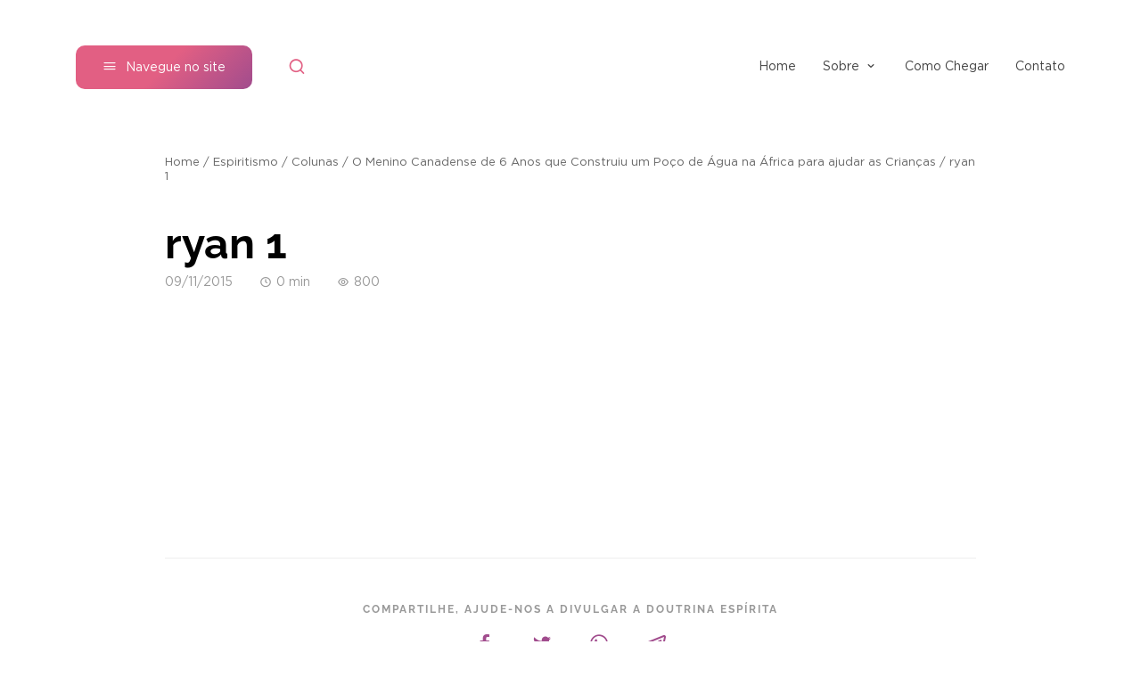

--- FILE ---
content_type: text/html; charset=UTF-8
request_url: https://kardecriopreto.com.br/o-menino-de-6-anos-que-construiu-um-poco-de-agua-na-africa-para-ajudar-as-criancas-africanas/ryan-1/
body_size: 21775
content:
<!DOCTYPE html><html class="no-js" lang="pt-br"><head><script data-no-optimize="1">var litespeed_docref=sessionStorage.getItem("litespeed_docref");litespeed_docref&&(Object.defineProperty(document,"referrer",{get:function(){return litespeed_docref}}),sessionStorage.removeItem("litespeed_docref"));</script> <meta charset="utf-8"><meta name="viewport" content="width=device-width,initial-scale=1,shrink-to-fit=no"><meta name='robots' content='index, follow, max-image-preview:large, max-snippet:-1, max-video-preview:-1' /><title>ryan 1 - Associação Espírita Allan Kardec</title><link rel="canonical" href="https://kardecriopreto.com.br/o-menino-de-6-anos-que-construiu-um-poco-de-agua-na-africa-para-ajudar-as-criancas-africanas/ryan-1/" /><meta property="og:locale" content="pt_BR" /><meta property="og:type" content="article" /><meta property="og:title" content="ryan 1 - Associação Espírita Allan Kardec" /><meta property="og:url" content="https://kardecriopreto.com.br/o-menino-de-6-anos-que-construiu-um-poco-de-agua-na-africa-para-ajudar-as-criancas-africanas/ryan-1/" /><meta property="og:site_name" content="Associação Espírita Allan Kardec" /><meta property="article:publisher" content="https://www.facebook.com/aeaksjrp" /><meta property="og:image" content="https://kardecriopreto.com.br/o-menino-de-6-anos-que-construiu-um-poco-de-agua-na-africa-para-ajudar-as-criancas-africanas/ryan-1" /><meta property="og:image:width" content="240" /><meta property="og:image:height" content="210" /><meta property="og:image:type" content="image/jpeg" /><meta name="twitter:card" content="summary_large_image" /> <script type="application/ld+json" class="yoast-schema-graph">{"@context":"https://schema.org","@graph":[{"@type":"WebPage","@id":"https://kardecriopreto.com.br/o-menino-de-6-anos-que-construiu-um-poco-de-agua-na-africa-para-ajudar-as-criancas-africanas/ryan-1/","url":"https://kardecriopreto.com.br/o-menino-de-6-anos-que-construiu-um-poco-de-agua-na-africa-para-ajudar-as-criancas-africanas/ryan-1/","name":"ryan 1 - Associação Espírita Allan Kardec","isPartOf":{"@id":"https://kardecriopreto.com.br/#website"},"primaryImageOfPage":{"@id":"https://kardecriopreto.com.br/o-menino-de-6-anos-que-construiu-um-poco-de-agua-na-africa-para-ajudar-as-criancas-africanas/ryan-1/#primaryimage"},"image":{"@id":"https://kardecriopreto.com.br/o-menino-de-6-anos-que-construiu-um-poco-de-agua-na-africa-para-ajudar-as-criancas-africanas/ryan-1/#primaryimage"},"thumbnailUrl":"https://kardecriopreto.com.br/wp-content/uploads/2015/11/ryan-1.jpg","datePublished":"2015-11-09T12:58:12+00:00","breadcrumb":{"@id":"https://kardecriopreto.com.br/o-menino-de-6-anos-que-construiu-um-poco-de-agua-na-africa-para-ajudar-as-criancas-africanas/ryan-1/#breadcrumb"},"inLanguage":"pt-BR","potentialAction":[{"@type":"ReadAction","target":["https://kardecriopreto.com.br/o-menino-de-6-anos-que-construiu-um-poco-de-agua-na-africa-para-ajudar-as-criancas-africanas/ryan-1/"]}]},{"@type":"ImageObject","inLanguage":"pt-BR","@id":"https://kardecriopreto.com.br/o-menino-de-6-anos-que-construiu-um-poco-de-agua-na-africa-para-ajudar-as-criancas-africanas/ryan-1/#primaryimage","url":"https://kardecriopreto.com.br/wp-content/uploads/2015/11/ryan-1.jpg","contentUrl":"https://kardecriopreto.com.br/wp-content/uploads/2015/11/ryan-1.jpg","width":240,"height":210},{"@type":"BreadcrumbList","@id":"https://kardecriopreto.com.br/o-menino-de-6-anos-que-construiu-um-poco-de-agua-na-africa-para-ajudar-as-criancas-africanas/ryan-1/#breadcrumb","itemListElement":[{"@type":"ListItem","position":1,"name":"Home","item":"https://kardecriopreto.com.br/"},{"@type":"ListItem","position":2,"name":"Espiritismo","item":"https://kardecriopreto.com.br/category/espiritismo/"},{"@type":"ListItem","position":3,"name":"Colunas","item":"https://kardecriopreto.com.br/category/espiritismo/colunas/"},{"@type":"ListItem","position":4,"name":"O Menino Canadense de 6 Anos que Construiu um Poço de Água na África para ajudar as Crianças","item":"https://kardecriopreto.com.br/o-menino-de-6-anos-que-construiu-um-poco-de-agua-na-africa-para-ajudar-as-criancas-africanas/"},{"@type":"ListItem","position":5,"name":"ryan 1"}]},{"@type":"WebSite","@id":"https://kardecriopreto.com.br/#website","url":"https://kardecriopreto.com.br/","name":"Associação Espírita Allan Kardec","description":"Site com conteúdo espírita, Espiritismo Allan Kardec de São José do Rio Preto - SP","publisher":{"@id":"https://kardecriopreto.com.br/#organization"},"potentialAction":[{"@type":"SearchAction","target":{"@type":"EntryPoint","urlTemplate":"https://kardecriopreto.com.br/?s={search_term_string}"},"query-input":{"@type":"PropertyValueSpecification","valueRequired":true,"valueName":"search_term_string"}}],"inLanguage":"pt-BR"},{"@type":"Organization","@id":"https://kardecriopreto.com.br/#organization","name":"Associação Espírita Allan Kardec","url":"https://kardecriopreto.com.br/","logo":{"@type":"ImageObject","inLanguage":"pt-BR","@id":"https://kardecriopreto.com.br/#/schema/logo/image/","url":"https://kardecriopreto.com.br/wp-content/uploads/2022/09/screenshot.png","contentUrl":"https://kardecriopreto.com.br/wp-content/uploads/2022/09/screenshot.png","width":1200,"height":900,"caption":"Associação Espírita Allan Kardec"},"image":{"@id":"https://kardecriopreto.com.br/#/schema/logo/image/"},"sameAs":["https://www.facebook.com/aeaksjrp","https://www.youtube.com/channel/UCGa5WuTONkPDEkSw7dawP5Q"]}]}</script> <link rel='dns-prefetch' href='//stats.wp.com' /><link rel='dns-prefetch' href='//unicons.iconscout.com' /><link rel='dns-prefetch' href='//v0.wordpress.com' /><link rel='dns-prefetch' href='//www.googletagmanager.com' /><link rel="alternate" type="application/rss+xml" title="Feed para Associação Espírita Allan Kardec &raquo;" href="https://kardecriopreto.com.br/feed/" /><link rel="alternate" type="application/rss+xml" title="Feed de comentários para Associação Espírita Allan Kardec &raquo;" href="https://kardecriopreto.com.br/comments/feed/" /><link rel="alternate" type="application/rss+xml" title="Feed de comentários para Associação Espírita Allan Kardec &raquo; ryan 1" href="https://kardecriopreto.com.br/o-menino-de-6-anos-que-construiu-um-poco-de-agua-na-africa-para-ajudar-as-criancas-africanas/ryan-1/feed/" /><link rel="alternate" title="oEmbed (JSON)" type="application/json+oembed" href="https://kardecriopreto.com.br/wp-json/oembed/1.0/embed?url=https%3A%2F%2Fkardecriopreto.com.br%2Fo-menino-de-6-anos-que-construiu-um-poco-de-agua-na-africa-para-ajudar-as-criancas-africanas%2Fryan-1%2F" /><link rel="alternate" title="oEmbed (XML)" type="text/xml+oembed" href="https://kardecriopreto.com.br/wp-json/oembed/1.0/embed?url=https%3A%2F%2Fkardecriopreto.com.br%2Fo-menino-de-6-anos-que-construiu-um-poco-de-agua-na-africa-para-ajudar-as-criancas-africanas%2Fryan-1%2F&#038;format=xml" /><style id='wp-img-auto-sizes-contain-inline-css' type='text/css'>img:is([sizes=auto i],[sizes^="auto," i]){contain-intrinsic-size:3000px 1500px}
/*# sourceURL=wp-img-auto-sizes-contain-inline-css */</style><style id="litespeed-ucss">ul{box-sizing:border-box}:root{--wp--preset--font-size--normal:16px;--wp--preset--font-size--huge:42px;--title-font:'Raleway', sans-serif;--text-font:'Gotham', sans-serif;--unicons-font:'unicons-line';--primary-color:#e25f83;--secondary-color:#e15a88;--third-color:#a14c8d}@font-face{font-display:swap;font-family:Material Icons;font-style:normal;font-weight:400;src:local(Material Icons),local(MaterialIcons-Regular),url(/wp-content/plugins/wp-user-avatar/assets/css/material-icons/MaterialIcons-Regular.woff2)format("woff2"),url(/wp-content/plugins/wp-user-avatar/assets/css/material-icons/MaterialIcons-Regular.woff)format("woff")}@font-face{font-display:swap;font-display:swap;font-family:"Raleway";font-style:normal;font-weight:400;src:url(/wp-content/themes/kardecriopreto_2022/assets/fonts/raleway-regular.eot);src:local(""),url(/wp-content/themes/kardecriopreto_2022/assets/fonts/raleway-regular.eot?#iefix)format("embedded-opentype"),url(/wp-content/themes/kardecriopreto_2022/assets/fonts/raleway-regular.woff2)format("woff2"),url(/wp-content/themes/kardecriopreto_2022/assets/fonts/raleway-regular.woff)format("woff"),url(/wp-content/themes/kardecriopreto_2022/assets/fonts/raleway-regular.ttf)format("truetype"),url(/wp-content/themes/kardecriopreto_2022/assets/fonts/raleway-regular.svg#Raleway)format("svg")}@font-face{font-display:swap;font-display:swap;font-family:"Raleway";font-style:normal;font-weight:600;src:url(/wp-content/themes/kardecriopreto_2022/assets/fonts/raleway-semibold.eot);src:local(""),url(/wp-content/themes/kardecriopreto_2022/assets/fonts/raleway-semibold.eot?#iefix)format("embedded-opentype"),url(/wp-content/themes/kardecriopreto_2022/assets/fonts/raleway-semibold.woff2)format("woff2"),url(/wp-content/themes/kardecriopreto_2022/assets/fonts/raleway-semibold.woff)format("woff"),url(/wp-content/themes/kardecriopreto_2022/assets/fonts/raleway-semibold.ttf)format("truetype"),url(/wp-content/themes/kardecriopreto_2022/assets/fonts/raleway-semibold.svg#Raleway)format("svg")}@font-face{font-display:swap;font-display:swap;font-family:"Raleway";font-style:normal;font-weight:700;src:url(/wp-content/themes/kardecriopreto_2022/assets/fonts/raleway-bold.eot);src:local(""),url(/wp-content/themes/kardecriopreto_2022/assets/fonts/raleway-bold.eot?#iefix)format("embedded-opentype"),url(/wp-content/themes/kardecriopreto_2022/assets/fonts/raleway-bold.woff2)format("woff2"),url(/wp-content/themes/kardecriopreto_2022/assets/fonts/raleway-bold.woff)format("woff"),url(/wp-content/themes/kardecriopreto_2022/assets/fonts/raleway-bold.ttf)format("truetype"),url(/wp-content/themes/kardecriopreto_2022/assets/fonts/raleway-bold.svg#Raleway)format("svg")}@font-face{font-display:swap;font-display:swap;font-family:"Gotham";font-style:normal;font-weight:400;src:url(/wp-content/themes/kardecriopreto_2022/assets/fonts/gotham-book.eot);src:local(""),url(/wp-content/themes/kardecriopreto_2022/assets/fonts/gotham-book.eot?#iefix)format("embedded-opentype"),url(/wp-content/themes/kardecriopreto_2022/assets/fonts/gotham-book.woff2)format("woff2"),url(/wp-content/themes/kardecriopreto_2022/assets/fonts/gotham-book.woff)format("woff"),url(/wp-content/themes/kardecriopreto_2022/assets/fonts/gotham-book.ttf)format("truetype"),url(/wp-content/themes/kardecriopreto_2022/assets/fonts/gotham-book.svg#gotham-book)format("svg")}body,html{font-family:var(--title-font),sans-serif;font-smoothing:antialiased;font-variant-ligatures:none;font-weight:400;margin:0;padding:0;text-rendering:optimizeLegibility;text-shadow:0 0 1px rgb(0 0 0/.01);-moz-osx-font-smoothing:grayscale;-webkit-font-smoothing:antialiased;-webkit-font-variant-ligatures:none;-webkit-text-size-adjust:100%}*{box-sizing:border-box;outline:0!important;resize:none!important}a,a:active,a:hover,a:link,a:visited{text-decoration:none}.container{margin:auto;max-width:1140px;padding-left:15px;padding-right:15px;position:relative}.clearfix:after,.clearfix:before,.container:after,.container:before{content:" ";display:table}.clearfix:after,.container:after{clear:both}.scrollbar{scrollbar-width:auto;scrollbar-color:#8f54a0 #fff}.scrollbar::-webkit-scrollbar{width:10px}.scrollbar::-webkit-scrollbar-track{background:#fff}.scrollbar::-webkit-scrollbar-thumb{background-color:#8f54a0;border-radius:10px;border:2px solid #fff}input[type=search]::-webkit-search-cancel-button,input[type=search]::-webkit-search-decoration,input[type=search]::-webkit-search-results-button,input[type=search]::-webkit-search-results-decoration{appearance:none;-moz-appearance:none;-ms-appearance:none;-webkit-appearance:none}.site__header{background-color:rgb(255 255 255/.95);backdrop-filter:blur(5px);position:-moz-sticky;position:sticky;top:0;transition:box-shadow .3s;z-index:9}.site__header .container{align-items:center;display:flex;height:150px;transition:height .3s}.site__header .header__btn--menu,.site__header .header__btn--search{align-items:center;cursor:pointer;display:flex;justify-content:center;text-align:center}.site__header .header__btn--menu{border-radius:10px;color:#fff;font-family:var(--text-font);font-size:14px;overflow:hidden;padding:15px 30px;position:relative}.site__header .header__btn--menu:after,.site__header .header__btn--menu:before{background-image:linear-gradient(135deg,var(--primary-color),var(--primary-color),var(--third-color));bottom:0;content:"";height:100%;left:0;position:absolute;right:0;top:0;transition:opacity .3s;width:100%}.site__header .header__btn--menu:after{background-image:linear-gradient(-45deg,var(--primary-color),var(--primary-color),var(--third-color));opacity:0}.site__header .header__btn--menu span{position:relative;z-index:1}.site__header .header__btn--menu span:before{content:"";font-family:var(--unicons-font);font-size:16px;font-weight:400;margin-right:10px}.site__header .header__btn--menu:hover:after{opacity:1;transition:opacity .3s}.site__header .header__btn--search{color:var(--primary-color);font-size:20px;margin-left:40px;transition:color .3s}.site__header .header__btn--search:before,.site__search form:before{content:"";font-family:var(--unicons-font)}.site__header .header__btn--search:hover,.site__header .header__links>ul>li>ul>li>a:hover{color:var(--third-color);transition:color .3s}.site__header .header__logo{left:50%;position:absolute;top:50%;transform:translate3d(-50%,-50%,0);z-index:1}.site__header .header__logo img{display:block;height:80px;transition:height .3s;width:auto}.site__header .header__links{font-family:var(--text-font);margin-left:auto}.site__header .header__links>ul{list-style:none;margin:0;padding:0}.site__header .header__links>ul>li,.site__newsletter .newsletter__form form{position:relative}.site__header .header__links>ul>li+li,.site__singular .singular__header ul.header__info li+li{margin-left:30px}.site__header .header__links>ul>li>a,.site__header .header__links>ul>li>ul>li>a,.site__menu .menu__wrapper>ul>li>a{align-items:center;color:#444;display:flex;font-size:14px;padding:15px 0;transition:color .3s}.site__header .header__links>ul>li.menu-item-has-children>a:after{content:"";font-family:var(--unicons-font);font-size:16px;font-weight:400;margin-left:5px}.site__header .header__links>ul>li:hover>a,.site__posts--h .list__item a:hover .item__content .content__title{color:var(--primary-color);transition:color .3s}.site__header .header__links>ul,.site__header .header__links>ul>li>ul,.site__search form button{align-items:center;display:flex;justify-content:center;text-align:center}.site__header .header__links>ul>li>ul{background-color:#fff;border-radius:6px;box-shadow:0 5px 10px 0 rgb(0 0 0/.05);flex-direction:column;left:50%;list-style:none;margin:0;min-width:180px;opacity:0;padding:20px 15px;position:absolute;top:150%;transform:translateX(-50%);transition:opacity .3s,top .3s,visibility .3s;visibility:hidden}.site__header .header__links>ul>li>ul:before{border-bottom:4px solid #fff;border-left:6px solid #fff0;border-right:6px solid #fff0;bottom:100%;content:"";left:50%;position:absolute;transform:translateX(-50%)}.site__header .header__links>ul>li:hover>ul{opacity:1;top:100%;transition:opacity .3s,top .3s,visibility .3s;visibility:visible}.site__header .header__links>ul>li>ul>li>a{justify-content:center;padding:3px 0}.site__menu,.site__search{background-color:rgb(65 65 65/.6);bottom:0;left:0;opacity:0;position:fixed;right:0;top:0;transition:opacity .3s,visibility .3s;visibility:hidden;z-index:10}.site__menu .menu__close{color:#fff;cursor:pointer;font-size:25px;left:390px;line-height:1;position:absolute;top:20px}.site__menu .menu__wrapper,.site__search form{background-color:#fff;border-radius:10px;box-shadow:0 15px 30px 0 rgb(0 0 0/.15)}.site__menu .menu__wrapper{bottom:20px;left:20px;padding:10px 10px 10px 20px;position:absolute;top:20px;transform:translateX(-100%);transition:transform .3s;width:360px}.site__menu .menu__wrapper>ul{height:100%;list-style:none;margin:0;overflow-y:auto;padding:0 10px 0 0}.site__menu .menu__wrapper>ul>li>a{font-size:15px;font-weight:700;padding:7.5px 0}.site__menu .menu__wrapper>ul>li:hover>a{color:var(--third-color);transition:color .3s}.site__search{backdrop-filter:blur(5px)}.site__search .container{align-items:flex-start;display:flex;flex-direction:column;flex-wrap:wrap;justify-content:flex-start;padding-top:45px;transition:padding-top .3s}.site__search form{display:flex;height:60px;position:relative;width:100%}.site__search form:before{color:#999;font-size:18px;left:20px;pointer-events:none;position:absolute;top:50%;transform:translateY(-50%)}.site__search form input{appearance:none;background-color:#fff0;border:0;color:#444;flex-grow:1;font-family:var(--text-font);font-size:14px;padding:0 0 0 55px}.site__search form button{background-color:#fff0;border:0;color:var(--primary-color);font-size:11px;font-weight:600;letter-spacing:2px;padding:0 30px;text-transform:uppercase}.site__main .container{padding-bottom:80px;padding-top:25px}.site__posts--h{display:grid;grid-gap:var(--grid-gap,30px);grid-template-columns:repeat(var(--grid-xl,2),1fr)}.site__posts--h .list__item a{display:flex}.site__posts--h .list__item .item__image{align-self:flex-start;background:url(/wp-content/themes/kardecriopreto_2022/assets/images/default.png)center no-repeat;background-size:cover;border-radius:10px;flex-shrink:0;margin-right:20px;overflow:hidden;position:relative;width:140px}.site__posts--h .list__item .item__image:before{content:"";display:block;padding-bottom:100%}.site__posts--h .list__item .item__image img{bottom:0;height:100%;left:0;object-fit:cover;position:absolute;right:0;top:0;transition:transform .3s;width:100%}.site__posts--h .list__item .item__content{display:flex;flex-direction:column;justify-content:flex-start}.site__posts--h .list__item .item__content .content__category{color:var(--third-color);font-size:12px;font-weight:700;letter-spacing:2px;margin-bottom:10px;text-transform:uppercase}.site__posts--h .list__item .item__content .content__title{color:#444;font-size:16px;font-weight:700;line-height:1.4;margin-bottom:10px;transition:color .3s}.site__posts--h .list__item .item__content .content__date{color:#999;font-family:var(--text-font);font-size:12px;margin-top:auto}.site__posts--h .list__item a:hover .item__image img{transform:scale(1.1);transition:transform .3s}.site__breadcrumb{color:#666;font-family:var(--text-font);font-size:13px;margin-bottom:10px}.site__breadcrumb a{color:#666;transition:color .3s}.site__breadcrumb a:hover,.site__footer .footer__item .item__menu>ul>li:hover>a,.site__singular .singular__content a:hover,.site__singular .singular__share a:hover{color:var(--primary-color);transition:color .3s}.site__singular{padding-left:100px;padding-right:100px}.site__singular .singular__header{margin:40px 0}.site__singular .singular__header .header__title{font-size:48px;font-weight:700;line-height:1.1;margin:0;padding:0}.site__singular .singular__header ul.header__info{align-items:center;color:#999;display:flex;font-family:var(--text-font);font-size:14px;list-style:none;margin:10px 0 0;padding:0}.site__singular .singular__header ul.header__info li i{margin-right:5px}.site__singular .singular__content{color:#444;font-family:var(--text-font);font-size:16px;line-height:2}.site__singular .singular__content img{display:block;height:auto;margin-left:0;margin-right:0;max-width:100%}.site__singular .singular__content a{color:#0aacdc;text-decoration:underline;transition:color .3s}.site__singular .singular__content>*{margin-bottom:30px;margin-top:30px}.site__singular .singular__content>:first-child{margin-top:0}.site__footer .footer__item p:last-child,.site__singular .singular__content>:last-child{margin-bottom:0}.site__singular .singular__share{align-items:center;border-top:1px solid #eee;display:flex;flex-wrap:wrap;justify-content:center;margin:50px 0 0;padding:50px 0 0;text-align:center}.site__singular .singular__share .share__title{color:#999;font-size:12px;font-weight:700;letter-spacing:2px;margin-bottom:10px;text-transform:uppercase;width:100%}.site__singular .singular__share a{color:var(--third-color);cursor:pointer;font-size:24px;line-height:1;margin:0 10px;padding:10px;transition:color .3s}.site__singular .singular__related{margin:50px 0 0}.site__singular .singular__related .related__title{font-size:24px;font-weight:700;line-height:1.4;margin-bottom:30px}.site__newsletter{background-image:linear-gradient(135deg,var(--primary-color),var(--primary-color),var(--third-color));color:#fff}.site__newsletter .container{align-items:center;display:flex;padding-bottom:100px;padding-top:100px}.site__newsletter .newsletter__title{flex-shrink:0;font-size:32px;font-weight:700;line-height:1.2;margin-right:100px}.site__newsletter .newsletter__form{flex-grow:1}.site__newsletter .newsletter__form form input{background-color:#fff;border:0;border-radius:6px;color:#444;display:block;font-family:var(--text-font);font-size:15px;height:55px;padding:0 125px 0 25px;width:100%}.site__newsletter .newsletter__form form button{align-items:center;background-color:#fff0;border:0;bottom:0;color:var(--primary-color);cursor:pointer;display:flex;font-size:11px;font-weight:600;justify-content:center;letter-spacing:2px;position:absolute;right:0;text-align:center;text-transform:uppercase;top:0;width:125px}.site__newsletter .newsletter__form form button:disabled{cursor:default;opacity:.5;pointer-events:none}.site__newsletter .newsletter__form form button:after{content:"";font-family:var(--unicons-font);font-size:14px;font-weight:400;margin-left:5px}.site__footer .container{align-items:flex-start;display:flex;justify-content:space-between;padding:80px 0 60px}.site__footer .footer__item{color:#666;font-family:var(--text-font);font-size:14px;line-height:1.6;padding-left:15px;padding-right:15px;margin-top:30px}.site__footer .footer__item:nth-child(1){margin-top:0;max-width:250px}.site__footer .footer__item .item__title{color:#444;font-size:12px;font-weight:600;letter-spacing:2px;margin-bottom:15px;text-transform:uppercase}.site__footer .footer__item img{display:block;height:70px;margin-bottom:30px;width:auto}.site__footer .footer__item a{color:var(--primary-color);font-weight:700;transition:color .3s}.site__footer .footer__item a:hover{color:var(--third-color);transition:color .3s}.site__footer .footer__item .item__menu{font-size:14px}.site__footer .footer__item .item__menu>ul{list-style:none;margin:0;padding:0}.site__footer .footer__item .item__menu>ul>li+li{margin-top:8px}.site__footer .footer__item .item__menu>ul>li>a{align-items:center;color:#666;display:flex;font-weight:400;justify-content:flex-start;transition:color .3s}.site__footer .footer__item .item__menu>ul>li>a i{font-size:16px;margin-right:10px}.site__copyright{border-top:1px solid #eee;color:#666;font-family:var(--text-font);font-size:12px;text-align:center}.site__copyright .container{padding-bottom:20px;padding-top:20px}.site__copyright p{margin:0}@media (max-width:1199px){.container{max-width:960px}.site__header .header__logo{left:45%}.site__posts--h{grid-template-columns:repeat(var(--grid-lg,2),1fr)}.site__singular{padding-left:75px;padding-right:75px}.site__singular .singular__header .header__title{font-size:40px}.site__newsletter .newsletter__title{font-size:28px}}@media (max-width:991px){.container{max-width:720px}.site__header .container{height:110px}.site__header .header__btn--menu{color:var(--primary-color);font-size:0;padding:0}.site__header .header__btn--menu:after,.site__header .header__btn--menu:before{display:none}.site__header .header__btn--menu span:before{font-size:20px;margin-right:0}.site__header .header__btn--search{margin-left:auto}.site__header .header__logo{left:50%}.site__header .header__logo img{height:70px}.site__header .header__links{display:none}.site__menu .menu__close{left:330px}.site__menu .menu__wrapper{width:300px}.site__search .container{padding-top:25px}.site__posts--h{grid-template-columns:repeat(var(--grid-md,2),1fr)}.site__singular{padding-left:0;padding-right:0}.site__singular .singular__header .header__title{font-size:36px}.site__singular .singular__header ul.header__info{font-size:13px}.site__newsletter .container{padding-bottom:60px;padding-top:60px}.site__newsletter .newsletter__title{font-size:25px;margin-right:60px}.site__footer .container{flex-wrap:wrap;justify-content:flex-start}.site__footer .footer__item{margin-top:40px;max-width:50%;width:50%}.site__footer .footer__item:nth-child(1){max-width:100%;width:100%}}@media (max-width:767px){.container{max-width:540px}.site__header .container{height:85px}.site__header .header__logo img{height:55px}.site__search .container{padding-top:25px}.site__posts--h{grid-template-columns:repeat(var(--grid-sm,1),1fr)}.site__singular .singular__header{margin:25px 0}.site__singular .singular__header .header__title{font-size:32px}.site__singular .singular__header ul.header__info{align-items:flex-start;flex-direction:column}.site__singular .singular__header ul.header__info li+li{margin:5px 0 0}.site__singular .singular__content{font-size:15px}.site__newsletter .container{align-items:stretch;flex-direction:column;padding-bottom:50px;padding-top:50px}.site__newsletter .newsletter__title{font-size:22px;margin-bottom:25px;margin-right:0;text-align:center}.site__newsletter .newsletter__title br{display:none}}@media (max-width:567px){.container{max-width:auto}.site__posts--h{grid-template-columns:repeat(var(--grid-xs,1),1fr)}.site__breadcrumb{font-size:12px;text-align:center}.site__singular .singular__header{margin:0 0 25px}.site__singular .singular__header .header__title{font-size:24px;text-align:center}.site__singular .singular__header ul.header__info{align-items:center;text-align:center}.site__singular .singular__header ul.header__info li+li{margin:10px 0 0}.site__newsletter .newsletter__title{font-size:18px}.site__newsletter .newsletter__form form input{padding:0 125px 0 20px}.site__footer .container{justify-content:center;padding-bottom:60px;padding-top:40px;text-align:center}.site__footer .footer__item{max-width:100%;width:100%}.site__footer .footer__item img{margin-left:auto;margin-right:auto}.site__footer .footer__item .item__menu>ul>li>a{justify-content:center}}@font-face{font-display:swap;font-family:swiper-icons;font-style:normal;font-weight:400;src:url(data:application/font-woff;charset=utf-8;base64,\ [base64]//wADZ2x5ZgAAAywAAADMAAAD2MHtryVoZWFkAAABbAAAADAAAAA2E2+eoWhoZWEAAAGcAAAAHwAAACQC9gDzaG10eAAAAigAAAAZAAAArgJkABFsb2NhAAAC0AAAAFoAAABaFQAUGG1heHAAAAG8AAAAHwAAACAAcABAbmFtZQAAA/gAAAE5AAACXvFdBwlwb3N0AAAFNAAAAGIAAACE5s74hXjaY2BkYGAAYpf5Hu/j+W2+MnAzMYDAzaX6QjD6/4//Bxj5GA8AuRwMYGkAPywL13jaY2BkYGA88P8Agx4j+/8fQDYfA1AEBWgDAIB2BOoAeNpjYGRgYNBh4GdgYgABEMnIABJzYNADCQAACWgAsQB42mNgYfzCOIGBlYGB0YcxjYGBwR1Kf2WQZGhhYGBiYGVmgAFGBiQQkOaawtDAoMBQxXjg/wEGPcYDDA4wNUA2CCgwsAAAO4EL6gAAeNpj2M0gyAACqxgGNWBkZ2D4/wMA+xkDdgAAAHjaY2BgYGaAYBkGRgYQiAHyGMF8FgYHIM3DwMHABGQrMOgyWDLEM1T9/w8UBfEMgLzE////P/5//f/V/xv+r4eaAAeMbAxwIUYmIMHEgKYAYjUcsDAwsLKxc3BycfPw8jEQA/[base64]/uznmfPFBNODM2K7MTQ45YEAZqGP81AmGGcF3iPqOop0r1SPTaTbVkfUe4HXj97wYE+yNwWYxwWu4v1ugWHgo3S1XdZEVqWM7ET0cfnLGxWfkgR42o2PvWrDMBSFj/IHLaF0zKjRgdiVMwScNRAoWUoH78Y2icB/yIY09An6AH2Bdu/UB+yxopYshQiEvnvu0dURgDt8QeC8PDw7Fpji3fEA4z/PEJ6YOB5hKh4dj3EvXhxPqH/SKUY3rJ7srZ4FZnh1PMAtPhwP6fl2PMJMPDgeQ4rY8YT6Gzao0eAEA409DuggmTnFnOcSCiEiLMgxCiTI6Cq5DZUd3Qmp10vO0LaLTd2cjN4fOumlc7lUYbSQcZFkutRG7g6JKZKy0RmdLY680CDnEJ+UMkpFFe1RN7nxdVpXrC4aTtnaurOnYercZg2YVmLN/d/gczfEimrE/fs/bOuq29Zmn8tloORaXgZgGa78yO9/cnXm2BpaGvq25Dv9S4E9+5SIc9PqupJKhYFSSl47+Qcr1mYNAAAAeNptw0cKwkAAAMDZJA8Q7OUJvkLsPfZ6zFVERPy8qHh2YER+3i/BP83vIBLLySsoKimrqKqpa2hp6+jq6RsYGhmbmJqZSy0sraxtbO3sHRydnEMU4uR6yx7JJXveP7WrDycAAAAAAAH//wACeNpjYGRgYOABYhkgZgJCZgZNBkYGLQZtIJsFLMYAAAw3ALgAeNolizEKgDAQBCchRbC2sFER0YD6qVQiBCv/H9ezGI6Z5XBAw8CBK/m5iQQVauVbXLnOrMZv2oLdKFa8Pjuru2hJzGabmOSLzNMzvutpB3N42mNgZGBg4GKQYzBhYMxJLMlj4GBgAYow/P/PAJJhLM6sSoWKfWCAAwDAjgbRAAB42mNgYGBkAIIbCZo5IPrmUn0hGA0AO8EFTQAA)format("woff")}:root{--swiper-theme-color:#007aff;--swiper-navigation-size:44px;--jp-carousel-primary-color:#fff;--jp-carousel-primary-subtle-color:#999;--jp-carousel-bg-color:#000;--jp-carousel-bg-faded-color:#222;--jp-carousel-border-color:#3a3a3a;--jetpack--contact-form--border:1px solid #8c8f94;--jetpack--contact-form--border-color:#8c8f94;--jetpack--contact-form--border-size:1px;--jetpack--contact-form--border-style:solid;--jetpack--contact-form--border-radius:0px;--jetpack--contact-form--input-padding:16px;--jetpack--contact-form--font-size:16px}</style><style id='global-styles-inline-css' type='text/css'>:root{--wp--preset--aspect-ratio--square: 1;--wp--preset--aspect-ratio--4-3: 4/3;--wp--preset--aspect-ratio--3-4: 3/4;--wp--preset--aspect-ratio--3-2: 3/2;--wp--preset--aspect-ratio--2-3: 2/3;--wp--preset--aspect-ratio--16-9: 16/9;--wp--preset--aspect-ratio--9-16: 9/16;--wp--preset--color--black: #000000;--wp--preset--color--cyan-bluish-gray: #abb8c3;--wp--preset--color--white: #ffffff;--wp--preset--color--pale-pink: #f78da7;--wp--preset--color--vivid-red: #cf2e2e;--wp--preset--color--luminous-vivid-orange: #ff6900;--wp--preset--color--luminous-vivid-amber: #fcb900;--wp--preset--color--light-green-cyan: #7bdcb5;--wp--preset--color--vivid-green-cyan: #00d084;--wp--preset--color--pale-cyan-blue: #8ed1fc;--wp--preset--color--vivid-cyan-blue: #0693e3;--wp--preset--color--vivid-purple: #9b51e0;--wp--preset--gradient--vivid-cyan-blue-to-vivid-purple: linear-gradient(135deg,rgb(6,147,227) 0%,rgb(155,81,224) 100%);--wp--preset--gradient--light-green-cyan-to-vivid-green-cyan: linear-gradient(135deg,rgb(122,220,180) 0%,rgb(0,208,130) 100%);--wp--preset--gradient--luminous-vivid-amber-to-luminous-vivid-orange: linear-gradient(135deg,rgb(252,185,0) 0%,rgb(255,105,0) 100%);--wp--preset--gradient--luminous-vivid-orange-to-vivid-red: linear-gradient(135deg,rgb(255,105,0) 0%,rgb(207,46,46) 100%);--wp--preset--gradient--very-light-gray-to-cyan-bluish-gray: linear-gradient(135deg,rgb(238,238,238) 0%,rgb(169,184,195) 100%);--wp--preset--gradient--cool-to-warm-spectrum: linear-gradient(135deg,rgb(74,234,220) 0%,rgb(151,120,209) 20%,rgb(207,42,186) 40%,rgb(238,44,130) 60%,rgb(251,105,98) 80%,rgb(254,248,76) 100%);--wp--preset--gradient--blush-light-purple: linear-gradient(135deg,rgb(255,206,236) 0%,rgb(152,150,240) 100%);--wp--preset--gradient--blush-bordeaux: linear-gradient(135deg,rgb(254,205,165) 0%,rgb(254,45,45) 50%,rgb(107,0,62) 100%);--wp--preset--gradient--luminous-dusk: linear-gradient(135deg,rgb(255,203,112) 0%,rgb(199,81,192) 50%,rgb(65,88,208) 100%);--wp--preset--gradient--pale-ocean: linear-gradient(135deg,rgb(255,245,203) 0%,rgb(182,227,212) 50%,rgb(51,167,181) 100%);--wp--preset--gradient--electric-grass: linear-gradient(135deg,rgb(202,248,128) 0%,rgb(113,206,126) 100%);--wp--preset--gradient--midnight: linear-gradient(135deg,rgb(2,3,129) 0%,rgb(40,116,252) 100%);--wp--preset--font-size--small: 13px;--wp--preset--font-size--medium: 20px;--wp--preset--font-size--large: 36px;--wp--preset--font-size--x-large: 42px;--wp--preset--spacing--20: 0.44rem;--wp--preset--spacing--30: 0.67rem;--wp--preset--spacing--40: 1rem;--wp--preset--spacing--50: 1.5rem;--wp--preset--spacing--60: 2.25rem;--wp--preset--spacing--70: 3.38rem;--wp--preset--spacing--80: 5.06rem;--wp--preset--shadow--natural: 6px 6px 9px rgba(0, 0, 0, 0.2);--wp--preset--shadow--deep: 12px 12px 50px rgba(0, 0, 0, 0.4);--wp--preset--shadow--sharp: 6px 6px 0px rgba(0, 0, 0, 0.2);--wp--preset--shadow--outlined: 6px 6px 0px -3px rgb(255, 255, 255), 6px 6px rgb(0, 0, 0);--wp--preset--shadow--crisp: 6px 6px 0px rgb(0, 0, 0);}:where(.is-layout-flex){gap: 0.5em;}:where(.is-layout-grid){gap: 0.5em;}body .is-layout-flex{display: flex;}.is-layout-flex{flex-wrap: wrap;align-items: center;}.is-layout-flex > :is(*, div){margin: 0;}body .is-layout-grid{display: grid;}.is-layout-grid > :is(*, div){margin: 0;}:where(.wp-block-columns.is-layout-flex){gap: 2em;}:where(.wp-block-columns.is-layout-grid){gap: 2em;}:where(.wp-block-post-template.is-layout-flex){gap: 1.25em;}:where(.wp-block-post-template.is-layout-grid){gap: 1.25em;}.has-black-color{color: var(--wp--preset--color--black) !important;}.has-cyan-bluish-gray-color{color: var(--wp--preset--color--cyan-bluish-gray) !important;}.has-white-color{color: var(--wp--preset--color--white) !important;}.has-pale-pink-color{color: var(--wp--preset--color--pale-pink) !important;}.has-vivid-red-color{color: var(--wp--preset--color--vivid-red) !important;}.has-luminous-vivid-orange-color{color: var(--wp--preset--color--luminous-vivid-orange) !important;}.has-luminous-vivid-amber-color{color: var(--wp--preset--color--luminous-vivid-amber) !important;}.has-light-green-cyan-color{color: var(--wp--preset--color--light-green-cyan) !important;}.has-vivid-green-cyan-color{color: var(--wp--preset--color--vivid-green-cyan) !important;}.has-pale-cyan-blue-color{color: var(--wp--preset--color--pale-cyan-blue) !important;}.has-vivid-cyan-blue-color{color: var(--wp--preset--color--vivid-cyan-blue) !important;}.has-vivid-purple-color{color: var(--wp--preset--color--vivid-purple) !important;}.has-black-background-color{background-color: var(--wp--preset--color--black) !important;}.has-cyan-bluish-gray-background-color{background-color: var(--wp--preset--color--cyan-bluish-gray) !important;}.has-white-background-color{background-color: var(--wp--preset--color--white) !important;}.has-pale-pink-background-color{background-color: var(--wp--preset--color--pale-pink) !important;}.has-vivid-red-background-color{background-color: var(--wp--preset--color--vivid-red) !important;}.has-luminous-vivid-orange-background-color{background-color: var(--wp--preset--color--luminous-vivid-orange) !important;}.has-luminous-vivid-amber-background-color{background-color: var(--wp--preset--color--luminous-vivid-amber) !important;}.has-light-green-cyan-background-color{background-color: var(--wp--preset--color--light-green-cyan) !important;}.has-vivid-green-cyan-background-color{background-color: var(--wp--preset--color--vivid-green-cyan) !important;}.has-pale-cyan-blue-background-color{background-color: var(--wp--preset--color--pale-cyan-blue) !important;}.has-vivid-cyan-blue-background-color{background-color: var(--wp--preset--color--vivid-cyan-blue) !important;}.has-vivid-purple-background-color{background-color: var(--wp--preset--color--vivid-purple) !important;}.has-black-border-color{border-color: var(--wp--preset--color--black) !important;}.has-cyan-bluish-gray-border-color{border-color: var(--wp--preset--color--cyan-bluish-gray) !important;}.has-white-border-color{border-color: var(--wp--preset--color--white) !important;}.has-pale-pink-border-color{border-color: var(--wp--preset--color--pale-pink) !important;}.has-vivid-red-border-color{border-color: var(--wp--preset--color--vivid-red) !important;}.has-luminous-vivid-orange-border-color{border-color: var(--wp--preset--color--luminous-vivid-orange) !important;}.has-luminous-vivid-amber-border-color{border-color: var(--wp--preset--color--luminous-vivid-amber) !important;}.has-light-green-cyan-border-color{border-color: var(--wp--preset--color--light-green-cyan) !important;}.has-vivid-green-cyan-border-color{border-color: var(--wp--preset--color--vivid-green-cyan) !important;}.has-pale-cyan-blue-border-color{border-color: var(--wp--preset--color--pale-cyan-blue) !important;}.has-vivid-cyan-blue-border-color{border-color: var(--wp--preset--color--vivid-cyan-blue) !important;}.has-vivid-purple-border-color{border-color: var(--wp--preset--color--vivid-purple) !important;}.has-vivid-cyan-blue-to-vivid-purple-gradient-background{background: var(--wp--preset--gradient--vivid-cyan-blue-to-vivid-purple) !important;}.has-light-green-cyan-to-vivid-green-cyan-gradient-background{background: var(--wp--preset--gradient--light-green-cyan-to-vivid-green-cyan) !important;}.has-luminous-vivid-amber-to-luminous-vivid-orange-gradient-background{background: var(--wp--preset--gradient--luminous-vivid-amber-to-luminous-vivid-orange) !important;}.has-luminous-vivid-orange-to-vivid-red-gradient-background{background: var(--wp--preset--gradient--luminous-vivid-orange-to-vivid-red) !important;}.has-very-light-gray-to-cyan-bluish-gray-gradient-background{background: var(--wp--preset--gradient--very-light-gray-to-cyan-bluish-gray) !important;}.has-cool-to-warm-spectrum-gradient-background{background: var(--wp--preset--gradient--cool-to-warm-spectrum) !important;}.has-blush-light-purple-gradient-background{background: var(--wp--preset--gradient--blush-light-purple) !important;}.has-blush-bordeaux-gradient-background{background: var(--wp--preset--gradient--blush-bordeaux) !important;}.has-luminous-dusk-gradient-background{background: var(--wp--preset--gradient--luminous-dusk) !important;}.has-pale-ocean-gradient-background{background: var(--wp--preset--gradient--pale-ocean) !important;}.has-electric-grass-gradient-background{background: var(--wp--preset--gradient--electric-grass) !important;}.has-midnight-gradient-background{background: var(--wp--preset--gradient--midnight) !important;}.has-small-font-size{font-size: var(--wp--preset--font-size--small) !important;}.has-medium-font-size{font-size: var(--wp--preset--font-size--medium) !important;}.has-large-font-size{font-size: var(--wp--preset--font-size--large) !important;}.has-x-large-font-size{font-size: var(--wp--preset--font-size--x-large) !important;}
/*# sourceURL=global-styles-inline-css */</style><style id='classic-theme-styles-inline-css' type='text/css'>/*! This file is auto-generated */
.wp-block-button__link{color:#fff;background-color:#32373c;border-radius:9999px;box-shadow:none;text-decoration:none;padding:calc(.667em + 2px) calc(1.333em + 2px);font-size:1.125em}.wp-block-file__button{background:#32373c;color:#fff;text-decoration:none}
/*# sourceURL=/wp-includes/css/classic-themes.min.css */</style><link rel='stylesheet' id='unicons-css' href='https://unicons.iconscout.com/release/v4.0.0/css/line.css?ver=6.9' type='text/css' media='all' /> <script type="litespeed/javascript" data-src="https://kardecriopreto.com.br/wp-includes/js/jquery/jquery.min.js?ver=3.7.1" id="jquery-core-js"></script> <link rel="https://api.w.org/" href="https://kardecriopreto.com.br/wp-json/" /><link rel="alternate" title="JSON" type="application/json" href="https://kardecriopreto.com.br/wp-json/wp/v2/media/61572" /><link rel="EditURI" type="application/rsd+xml" title="RSD" href="https://kardecriopreto.com.br/xmlrpc.php?rsd" /><meta name="generator" content="WordPress 6.9" /><link rel='shortlink' href='https://kardecriopreto.com.br/?p=61572' /><meta name="generator" content="Site Kit by Google 1.170.0" /><style>img#wpstats{display:none}</style><meta name="google-adsense-platform-account" content="ca-host-pub-2644536267352236"><meta name="google-adsense-platform-domain" content="sitekit.withgoogle.com"><noscript><style>.lazyload[data-src]{display:none !important;}</style></noscript><style>.lazyload{background-image:none !important;}.lazyload:before{background-image:none !important;}</style><link rel="icon" href="https://kardecriopreto.com.br/wp-content/uploads/2022/04/favicon-150x150.png" sizes="32x32" /><link rel="icon" href="https://kardecriopreto.com.br/wp-content/uploads/2022/04/favicon-300x300.png" sizes="192x192" /><link rel="apple-touch-icon" href="https://kardecriopreto.com.br/wp-content/uploads/2022/04/favicon-300x300.png" /><meta name="msapplication-TileImage" content="https://kardecriopreto.com.br/wp-content/uploads/2022/04/favicon-300x300.png" /><style type="text/css" id="wp-custom-css">body.postid-323413 .site__singular .singular__thumbnail {
	display: none !important;
}</style></head><body class="attachment wp-singular attachment-template-default single single-attachment postid-61572 attachmentid-61572 attachment-jpeg wp-custom-logo wp-theme-kardecriopreto_2022"><header class="site__header"><div class="container"><a class="header__btn--menu" title="Menu"><span>Navegue no site</span></a><a class="header__btn--search" title="Busca"></a><div class="header__logo"><a href="https://kardecriopreto.com.br/" class="custom-logo-link" rel="home"><img width="500" height="140" src="[data-uri]" class="custom-logo lazyload" alt="Associação Espírita Allan Kardec" decoding="async" fetchpriority="high"   data-src="https://kardecriopreto.com.br/wp-content/uploads/2024/01/logo_kardec_horizontal_ano_100_menor.png.webp" data-srcset="https://kardecriopreto.com.br/wp-content/uploads/2024/01/logo_kardec_horizontal_ano_100_menor.png.webp 500w, https://kardecriopreto.com.br/wp-content/uploads/2024/01/logo_kardec_horizontal_ano_100_menor-300x84.png.webp 300w, https://kardecriopreto.com.br/wp-content/uploads/2024/01/logo_kardec_horizontal_ano_100_menor-150x42.png.webp 150w" data-sizes="auto" data-eio-rwidth="500" data-eio-rheight="140" /><noscript><img width="500" height="140" src="https://kardecriopreto.com.br/wp-content/uploads/2024/01/logo_kardec_horizontal_ano_100_menor.png.webp" class="custom-logo" alt="Associação Espírita Allan Kardec" decoding="async" fetchpriority="high" srcset="https://kardecriopreto.com.br/wp-content/uploads/2024/01/logo_kardec_horizontal_ano_100_menor.png.webp 500w, https://kardecriopreto.com.br/wp-content/uploads/2024/01/logo_kardec_horizontal_ano_100_menor-300x84.png.webp 300w, https://kardecriopreto.com.br/wp-content/uploads/2024/01/logo_kardec_horizontal_ano_100_menor-150x42.png.webp 150w" sizes="(max-width: 500px) 100vw, 500px" data-eio="l" /></noscript></a></div><nav class="header__links"><ul id="menu-links-topo" class="menu"><li id="menu-item-319296" class="menu-item menu-item-type-custom menu-item-object-custom menu-item-home menu-item-319296"><a href="https://kardecriopreto.com.br/">Home</a></li><li id="menu-item-319297" class="menu-item menu-item-type-post_type menu-item-object-page menu-item-has-children menu-item-319297"><a href="https://kardecriopreto.com.br/nossa-historia/">Sobre</a><ul class="sub-menu"><li id="menu-item-319340" class="menu-item menu-item-type-post_type menu-item-object-page menu-item-319340"><a href="https://kardecriopreto.com.br/agenda-palestras/">Agenda de Palestras</a></li></ul></li><li id="menu-item-319295" class="menu-item menu-item-type-post_type menu-item-object-page menu-item-319295"><a href="https://kardecriopreto.com.br/como-chegar/">Como Chegar</a></li><li id="menu-item-319298" class="menu-item menu-item-type-post_type menu-item-object-page menu-item-319298"><a href="https://kardecriopreto.com.br/contato/">Contato</a></li></ul></nav></div></header><div class="site__menu"><a class="menu__close" title="Fechar Menu"><i class="uil uil-times"></i></a><nav class="menu__wrapper"><ul id="menu-categorias-topo" class="scrollbar"><li id="menu-item-319341" class="menu-item menu-item-type-post_type menu-item-object-page menu-item-319341"><a href="https://kardecriopreto.com.br/agenda-palestras/">Agenda de Palestras</a></li><li id="menu-item-319287" class="menu-item menu-item-type-taxonomy menu-item-object-category menu-item-319287"><a href="https://kardecriopreto.com.br/category/atualidades/">Atualidades</a></li><li id="menu-item-319288" class="menu-item menu-item-type-taxonomy menu-item-object-category menu-item-319288"><a href="https://kardecriopreto.com.br/category/espiritismo/">Espiritismo</a></li><li id="menu-item-319289" class="menu-item menu-item-type-taxonomy menu-item-object-category menu-item-319289"><a href="https://kardecriopreto.com.br/category/espiritismo/ciencia/">Ciência</a></li><li id="menu-item-319290" class="menu-item menu-item-type-taxonomy menu-item-object-category menu-item-319290"><a href="https://kardecriopreto.com.br/category/espiritismo/comportamento/">Comportamento</a></li><li id="menu-item-319291" class="menu-item menu-item-type-taxonomy menu-item-object-category menu-item-319291"><a href="https://kardecriopreto.com.br/category/espiritismo/doutrina-espirita/">Doutrina Espirita</a></li><li id="menu-item-319292" class="menu-item menu-item-type-taxonomy menu-item-object-category menu-item-319292"><a href="https://kardecriopreto.com.br/category/eventos/acontece-kardec/">Acontece no Kardec</a></li><li id="menu-item-319293" class="menu-item menu-item-type-taxonomy menu-item-object-category menu-item-319293"><a href="https://kardecriopreto.com.br/category/eventos/acontece-kardec/voluntariado/">Voluntariado</a></li><li id="menu-item-319294" class="menu-item menu-item-type-taxonomy menu-item-object-category menu-item-319294"><a href="https://kardecriopreto.com.br/category/opiniao/">Opinião</a></li></ul></nav></div><div class="site__search"><div class="container"><form method="get" action="https://kardecriopreto.com.br">
<input type="search" name="s" placeholder="Digite sua pesquisa">
<button type="submit">Buscar</button></form></div></div><main class="site__main"><div class="container"><div class="site__singular"><div class="site__breadcrumb"><span><span><a href="https://kardecriopreto.com.br/">Home</a></span> / <span><a href="https://kardecriopreto.com.br/category/espiritismo/">Espiritismo</a></span> / <span><a href="https://kardecriopreto.com.br/category/espiritismo/colunas/">Colunas</a></span> / <span><a href="https://kardecriopreto.com.br/o-menino-de-6-anos-que-construiu-um-poco-de-agua-na-africa-para-ajudar-as-criancas-africanas/">O Menino Canadense de 6 Anos que Construiu um Poço de Água na África para ajudar as Crianças</a></span> / <span class="breadcrumb_last" aria-current="page">ryan 1</span></span></div><div class="singular__header"><h1 class="header__title">ryan 1</h1><ul class="header__info"><li>09/11/2015</li><li><i class="uil uil-clock"></i>0 min</li><li><i class="uil uil-eye"></i>800</li></ul></div><div class="singular__content clearfix"><p class="attachment"><a href='https://kardecriopreto.com.br/wp-content/uploads/2015/11/ryan-1.jpg'><img decoding="async" width="240" height="210" src="[data-uri]" class="attachment-medium size-medium lazyload" alt="" data-src="https://kardecriopreto.com.br/wp-content/uploads/2015/11/ryan-1.jpg" data-eio-rwidth="240" data-eio-rheight="210" /><noscript><img decoding="async" width="240" height="210" src="https://kardecriopreto.com.br/wp-content/uploads/2015/11/ryan-1.jpg" class="attachment-medium size-medium" alt="" data-eio="l" /></noscript></a></p></div><div class="singular__share"><div class="share__title">Compartilhe, ajude-nos a divulgar a Doutrina Espírita</div><a href="#" data-share="https://www.facebook.com/sharer/sharer.php?u=https://kardecriopreto.com.br/o-menino-de-6-anos-que-construiu-um-poco-de-agua-na-africa-para-ajudar-as-criancas-africanas/ryan-1/" title="Facebook"><i class="uil uil-facebook-f"></i></a><a href="#" data-share="https://twitter.com/intent/tweet?url=https://kardecriopreto.com.br/o-menino-de-6-anos-que-construiu-um-poco-de-agua-na-africa-para-ajudar-as-criancas-africanas/ryan-1/" title="Twitter"><i class="uil uil-twitter"></i></a><a href="#" data-share="https://api.whatsapp.com/send?phone=&text=https://kardecriopreto.com.br/o-menino-de-6-anos-que-construiu-um-poco-de-agua-na-africa-para-ajudar-as-criancas-africanas/ryan-1/" title="WhatsApp"><i class="uil uil-whatsapp"></i></a><a href="#" data-share="https://t.me/share/url?url=https://kardecriopreto.com.br/o-menino-de-6-anos-que-construiu-um-poco-de-agua-na-africa-para-ajudar-as-criancas-africanas/ryan-1/" title="Telegram"><i class="uil uil-telegram-alt"></i></a></div><div class="singular__related"><div class="related__title">Veja também</div><div class="site__posts--h" style="--grid-gap: 20px 40px; --grid-xl: 2; --grid-lg: 2; --grid-md: 2; --grid-sm: 1; --grid-xs: 1;"><div class="list__item"><a href="https://kardecriopreto.com.br/desencarne-que-consideramos-prematuro/"><div class="item__image"><img width="150" height="80" src="[data-uri]" class="attachment-thumbnail size-thumbnail wp-post-image lazyload" alt="" decoding="async"   data-src="https://kardecriopreto.com.br/wp-content/uploads/2017/11/zzz-150x80.jpg" data-srcset="https://kardecriopreto.com.br/wp-content/uploads/2017/11/zzz-150x80.jpg 150w, https://kardecriopreto.com.br/wp-content/uploads/2017/11/zzz-300x161.jpg 300w, https://kardecriopreto.com.br/wp-content/uploads/2017/11/zzz-768x412.jpg 768w, https://kardecriopreto.com.br/wp-content/uploads/2017/11/zzz-310x165.jpg 310w, https://kardecriopreto.com.br/wp-content/uploads/2017/11/zzz.jpg 800w" data-sizes="auto" data-eio-rwidth="150" data-eio-rheight="80" /><noscript><img width="150" height="80" src="https://kardecriopreto.com.br/wp-content/uploads/2017/11/zzz-150x80.jpg" class="attachment-thumbnail size-thumbnail wp-post-image" alt="" decoding="async" srcset="https://kardecriopreto.com.br/wp-content/uploads/2017/11/zzz-150x80.jpg 150w, https://kardecriopreto.com.br/wp-content/uploads/2017/11/zzz-300x161.jpg 300w, https://kardecriopreto.com.br/wp-content/uploads/2017/11/zzz-768x412.jpg 768w, https://kardecriopreto.com.br/wp-content/uploads/2017/11/zzz-310x165.jpg 310w, https://kardecriopreto.com.br/wp-content/uploads/2017/11/zzz.jpg 800w" sizes="(max-width: 150px) 100vw, 150px" data-eio="l" /></noscript></div><div class="item__content"><div class="content__category">Colunas</div><div class="content__title">Desencarne (que consideramos) Prematuro</div><div class="content__date">01/10/2025</div></div></a></div><div class="list__item"><a href="https://kardecriopreto.com.br/baixando-palestras-em-audio-e-video/"><div class="item__image"><img width="150" height="150" src="[data-uri]" class="attachment-thumbnail size-thumbnail wp-post-image lazyload" alt="" decoding="async"   data-src="https://kardecriopreto.com.br/wp-content/uploads/2013/07/youtubelogo-150x150.png" data-srcset="https://kardecriopreto.com.br/wp-content/uploads/2013/07/youtubelogo-150x150.png 150w, https://kardecriopreto.com.br/wp-content/uploads/2013/07/youtubelogo-70x70.png 70w" data-sizes="auto" data-eio-rwidth="150" data-eio-rheight="150" /><noscript><img width="150" height="150" src="https://kardecriopreto.com.br/wp-content/uploads/2013/07/youtubelogo-150x150.png" class="attachment-thumbnail size-thumbnail wp-post-image" alt="" decoding="async" srcset="https://kardecriopreto.com.br/wp-content/uploads/2013/07/youtubelogo-150x150.png 150w, https://kardecriopreto.com.br/wp-content/uploads/2013/07/youtubelogo-70x70.png 70w" sizes="(max-width: 150px) 100vw, 150px" data-eio="l" /></noscript></div><div class="item__content"><div class="content__category">Acontece no Kardec</div><div class="content__title">Baixando Palestras em áudio e video</div><div class="content__date">24/07/2013</div></div></a></div><div class="list__item"><a href="https://kardecriopreto.com.br/revelar-o-mal-sim-devemos/"><div class="item__image"><img width="150" height="106" src="[data-uri]" class="attachment-thumbnail size-thumbnail wp-post-image lazyload" alt="" decoding="async"   data-src="https://kardecriopreto.com.br/wp-content/uploads/2021/03/1-150x106.png" data-srcset="https://kardecriopreto.com.br/wp-content/uploads/2021/03/1-150x106.png 150w, https://kardecriopreto.com.br/wp-content/uploads/2021/03/1-300x213.png 300w, https://kardecriopreto.com.br/wp-content/uploads/2021/03/1-1024x726.png 1024w, https://kardecriopreto.com.br/wp-content/uploads/2021/03/1-768x545.png 768w, https://kardecriopreto.com.br/wp-content/uploads/2021/03/1-1536x1090.png 1536w, https://kardecriopreto.com.br/wp-content/uploads/2021/03/1.png 1600w" data-sizes="auto" data-eio-rwidth="150" data-eio-rheight="106" /><noscript><img width="150" height="106" src="https://kardecriopreto.com.br/wp-content/uploads/2021/03/1-150x106.png" class="attachment-thumbnail size-thumbnail wp-post-image" alt="" decoding="async" srcset="https://kardecriopreto.com.br/wp-content/uploads/2021/03/1-150x106.png 150w, https://kardecriopreto.com.br/wp-content/uploads/2021/03/1-300x213.png 300w, https://kardecriopreto.com.br/wp-content/uploads/2021/03/1-1024x726.png 1024w, https://kardecriopreto.com.br/wp-content/uploads/2021/03/1-768x545.png 768w, https://kardecriopreto.com.br/wp-content/uploads/2021/03/1-1536x1090.png 1536w, https://kardecriopreto.com.br/wp-content/uploads/2021/03/1.png 1600w" sizes="(max-width: 150px) 100vw, 150px" data-eio="l" /></noscript></div><div class="item__content"><div class="content__category">Colunas</div><div class="content__title">Revelar o Mal – sim, devemos!</div><div class="content__date">13/11/2024</div></div></a></div><div class="list__item"><a href="https://kardecriopreto.com.br/justica-divina/"><div class="item__image"><img width="150" height="88" src="[data-uri]" class="attachment-thumbnail size-thumbnail wp-post-image lazyload" alt="" decoding="async"   data-src="https://kardecriopreto.com.br/wp-content/uploads/2020/07/1-1-150x88.jpg.webp" data-srcset="https://kardecriopreto.com.br/wp-content/uploads/2020/07/1-1-150x88.jpg.webp 150w, https://kardecriopreto.com.br/wp-content/uploads/2020/07/1-1-300x175.jpg.webp 300w, https://kardecriopreto.com.br/wp-content/uploads/2020/07/1-1.jpg.webp 610w" data-sizes="auto" data-eio-rwidth="150" data-eio-rheight="88" /><noscript><img width="150" height="88" src="https://kardecriopreto.com.br/wp-content/uploads/2020/07/1-1-150x88.jpg.webp" class="attachment-thumbnail size-thumbnail wp-post-image" alt="" decoding="async" srcset="https://kardecriopreto.com.br/wp-content/uploads/2020/07/1-1-150x88.jpg.webp 150w, https://kardecriopreto.com.br/wp-content/uploads/2020/07/1-1-300x175.jpg.webp 300w, https://kardecriopreto.com.br/wp-content/uploads/2020/07/1-1.jpg.webp 610w" sizes="(max-width: 150px) 100vw, 150px" data-eio="l" /></noscript></div><div class="item__content"><div class="content__category">Colunas</div><div class="content__title">Justiça Divina</div><div class="content__date">16/07/2020</div></div></a></div></div></div></div></div></main><div class="site__newsletter"><div class="container"><div class="newsletter__title">Assine e receba <br>nossas novidades</div><div class="newsletter__form"><form method="post" action="https://kardecriopreto.com.br/wp-admin/admin-ajax.php">
<input type="email" placeholder="Digite seu e-mail" required>
<button type="submit">Assinar</button></form></div></div></div><footer class="site__footer"><div class="container"><div class="footer__item"><div class="item__title"><a href="https://kardecriopreto.com.br/" class="custom-logo-link" rel="home"><img width="500" height="140" src="[data-uri]" class="custom-logo lazyload" alt="Associação Espírita Allan Kardec" decoding="async"   data-src="https://kardecriopreto.com.br/wp-content/uploads/2024/01/logo_kardec_horizontal_ano_100_menor.png.webp" data-srcset="https://kardecriopreto.com.br/wp-content/uploads/2024/01/logo_kardec_horizontal_ano_100_menor.png.webp 500w, https://kardecriopreto.com.br/wp-content/uploads/2024/01/logo_kardec_horizontal_ano_100_menor-300x84.png.webp 300w, https://kardecriopreto.com.br/wp-content/uploads/2024/01/logo_kardec_horizontal_ano_100_menor-150x42.png.webp 150w" data-sizes="auto" data-eio-rwidth="500" data-eio-rheight="140" /><noscript><img width="500" height="140" src="https://kardecriopreto.com.br/wp-content/uploads/2024/01/logo_kardec_horizontal_ano_100_menor.png.webp" class="custom-logo" alt="Associação Espírita Allan Kardec" decoding="async" srcset="https://kardecriopreto.com.br/wp-content/uploads/2024/01/logo_kardec_horizontal_ano_100_menor.png.webp 500w, https://kardecriopreto.com.br/wp-content/uploads/2024/01/logo_kardec_horizontal_ano_100_menor-300x84.png.webp 300w, https://kardecriopreto.com.br/wp-content/uploads/2024/01/logo_kardec_horizontal_ano_100_menor-150x42.png.webp 150w" sizes="(max-width: 500px) 100vw, 500px" data-eio="l" /></noscript></a></div><p>O Centro Espírita Allan Kardec funcionou, como tal, a partir de 1927 ou 1928, quando chegou de Araraquara João Fusco...</p><p><a href="https://kardecriopreto.com.br/nossa-historia/">Leia mais</a></p></div><div class="footer__item"><div class="item__title">Nossa casa</div><nav class="item__menu"><ul id="menu-nossa-casa-rodape" class="menu"><li id="menu-item-319300" class="menu-item menu-item-type-post_type menu-item-object-page menu-item-319300"><a href="https://kardecriopreto.com.br/contato/">Contato</a></li><li id="menu-item-319299" class="menu-item menu-item-type-post_type menu-item-object-page menu-item-319299"><a href="https://kardecriopreto.com.br/como-chegar/">Como Chegar</a></li><li id="menu-item-319301" class="menu-item menu-item-type-post_type menu-item-object-page menu-item-319301"><a href="https://kardecriopreto.com.br/nossa-historia/">Nossa História</a></li><li id="menu-item-319302" class="menu-item menu-item-type-post_type menu-item-object-page menu-item-319302"><a href="https://kardecriopreto.com.br/agenda-semanal/">Atividades</a></li></ul></nav></div><div class="footer__item"><div class="item__title">Menu</div><nav class="item__menu"><ul id="menu-menu-rodape" class="menu"><li id="menu-item-319303" class="menu-item menu-item-type-custom menu-item-object-custom menu-item-home menu-item-319303"><a href="https://kardecriopreto.com.br/">Home</a></li><li id="menu-item-319304" class="menu-item menu-item-type-post_type menu-item-object-page menu-item-319304"><a href="https://kardecriopreto.com.br/nossa-historia/">Sobre</a></li><li id="menu-item-319339" class="menu-item menu-item-type-post_type menu-item-object-page menu-item-319339"><a href="https://kardecriopreto.com.br/agenda-palestras/">Agenda de Palestras</a></li><li id="menu-item-319335" class="menu-item menu-item-type-custom menu-item-object-custom menu-item-319335"><a href="https://kardecriopreto.com.br/wp-admin/">Área Restrita</a></li></ul></nav></div><div class="footer__item"><div class="item__title">Siga-nos</div><nav class="item__menu"><ul><li><a href="http://www.facebook.com/aeaksjrp" target="_blank"><i class="uil uil-facebook"></i>Facebook</a></li><li><a href="https://instagram.com/kardec.riopreto/" target="_blank"><i class="uil uil-instagram"></i>Instagram</a></li><li><a href="http://www.youtube.com/user/aeakriopreto" target="_blank"><i class="uil uil-youtube"></i>YouTube</a></li></ul></nav></div><div class="footer__item"><div class="item__title">Onde estamos</div><p>Rua Floriano Peixoto, 975<br />
CEP 15025-110<br />
São José do Rio Preto - SP</p></div></div></footer><div class="site__copyright"><div class="container"><p><b>2026 © Associação Espírita Allan Kardec</b> - Todos os direitos Reservados.</p></div></div> <script type="speculationrules">{"prefetch":[{"source":"document","where":{"and":[{"href_matches":"/*"},{"not":{"href_matches":["/wp-*.php","/wp-admin/*","/wp-content/uploads/*","/wp-content/*","/wp-content/plugins/*","/wp-content/themes/kardecriopreto_2022/*","/*\\?(.+)"]}},{"not":{"selector_matches":"a[rel~=\"nofollow\"]"}},{"not":{"selector_matches":".no-prefetch, .no-prefetch a"}}]},"eagerness":"conservative"}]}</script> <script id="eio-lazy-load-js-before" type="litespeed/javascript">var eio_lazy_vars={"exactdn_domain":"","skip_autoscale":0,"bg_min_dpr":1.1,"threshold":0,"use_dpr":1}</script> <script id="ppress-frontend-script-js-extra" type="litespeed/javascript">var pp_ajax_form={"ajaxurl":"https://kardecriopreto.com.br/wp-admin/admin-ajax.php","confirm_delete":"Are you sure?","deleting_text":"Deleting...","deleting_error":"An error occurred. Please try again.","nonce":"5993db3012","disable_ajax_form":"false","is_checkout":"0","is_checkout_tax_enabled":"0","is_checkout_autoscroll_enabled":"true"}</script> <script id="jetpack-stats-js-before" type="litespeed/javascript">_stq=window._stq||[];_stq.push(["view",{"v":"ext","blog":"56007121","post":"61572","tz":"-3","srv":"kardecriopreto.com.br","j":"1:15.4"}]);_stq.push(["clickTrackerInit","56007121","61572"])</script> <script type="text/javascript" src="https://stats.wp.com/e-202603.js" id="jetpack-stats-js" defer="defer" data-wp-strategy="defer"></script> <script data-no-optimize="1">window.lazyLoadOptions=Object.assign({},{threshold:300},window.lazyLoadOptions||{});!function(t,e){"object"==typeof exports&&"undefined"!=typeof module?module.exports=e():"function"==typeof define&&define.amd?define(e):(t="undefined"!=typeof globalThis?globalThis:t||self).LazyLoad=e()}(this,function(){"use strict";function e(){return(e=Object.assign||function(t){for(var e=1;e<arguments.length;e++){var n,a=arguments[e];for(n in a)Object.prototype.hasOwnProperty.call(a,n)&&(t[n]=a[n])}return t}).apply(this,arguments)}function o(t){return e({},at,t)}function l(t,e){return t.getAttribute(gt+e)}function c(t){return l(t,vt)}function s(t,e){return function(t,e,n){e=gt+e;null!==n?t.setAttribute(e,n):t.removeAttribute(e)}(t,vt,e)}function i(t){return s(t,null),0}function r(t){return null===c(t)}function u(t){return c(t)===_t}function d(t,e,n,a){t&&(void 0===a?void 0===n?t(e):t(e,n):t(e,n,a))}function f(t,e){et?t.classList.add(e):t.className+=(t.className?" ":"")+e}function _(t,e){et?t.classList.remove(e):t.className=t.className.replace(new RegExp("(^|\\s+)"+e+"(\\s+|$)")," ").replace(/^\s+/,"").replace(/\s+$/,"")}function g(t){return t.llTempImage}function v(t,e){!e||(e=e._observer)&&e.unobserve(t)}function b(t,e){t&&(t.loadingCount+=e)}function p(t,e){t&&(t.toLoadCount=e)}function n(t){for(var e,n=[],a=0;e=t.children[a];a+=1)"SOURCE"===e.tagName&&n.push(e);return n}function h(t,e){(t=t.parentNode)&&"PICTURE"===t.tagName&&n(t).forEach(e)}function a(t,e){n(t).forEach(e)}function m(t){return!!t[lt]}function E(t){return t[lt]}function I(t){return delete t[lt]}function y(e,t){var n;m(e)||(n={},t.forEach(function(t){n[t]=e.getAttribute(t)}),e[lt]=n)}function L(a,t){var o;m(a)&&(o=E(a),t.forEach(function(t){var e,n;e=a,(t=o[n=t])?e.setAttribute(n,t):e.removeAttribute(n)}))}function k(t,e,n){f(t,e.class_loading),s(t,st),n&&(b(n,1),d(e.callback_loading,t,n))}function A(t,e,n){n&&t.setAttribute(e,n)}function O(t,e){A(t,rt,l(t,e.data_sizes)),A(t,it,l(t,e.data_srcset)),A(t,ot,l(t,e.data_src))}function w(t,e,n){var a=l(t,e.data_bg_multi),o=l(t,e.data_bg_multi_hidpi);(a=nt&&o?o:a)&&(t.style.backgroundImage=a,n=n,f(t=t,(e=e).class_applied),s(t,dt),n&&(e.unobserve_completed&&v(t,e),d(e.callback_applied,t,n)))}function x(t,e){!e||0<e.loadingCount||0<e.toLoadCount||d(t.callback_finish,e)}function M(t,e,n){t.addEventListener(e,n),t.llEvLisnrs[e]=n}function N(t){return!!t.llEvLisnrs}function z(t){if(N(t)){var e,n,a=t.llEvLisnrs;for(e in a){var o=a[e];n=e,o=o,t.removeEventListener(n,o)}delete t.llEvLisnrs}}function C(t,e,n){var a;delete t.llTempImage,b(n,-1),(a=n)&&--a.toLoadCount,_(t,e.class_loading),e.unobserve_completed&&v(t,n)}function R(i,r,c){var l=g(i)||i;N(l)||function(t,e,n){N(t)||(t.llEvLisnrs={});var a="VIDEO"===t.tagName?"loadeddata":"load";M(t,a,e),M(t,"error",n)}(l,function(t){var e,n,a,o;n=r,a=c,o=u(e=i),C(e,n,a),f(e,n.class_loaded),s(e,ut),d(n.callback_loaded,e,a),o||x(n,a),z(l)},function(t){var e,n,a,o;n=r,a=c,o=u(e=i),C(e,n,a),f(e,n.class_error),s(e,ft),d(n.callback_error,e,a),o||x(n,a),z(l)})}function T(t,e,n){var a,o,i,r,c;t.llTempImage=document.createElement("IMG"),R(t,e,n),m(c=t)||(c[lt]={backgroundImage:c.style.backgroundImage}),i=n,r=l(a=t,(o=e).data_bg),c=l(a,o.data_bg_hidpi),(r=nt&&c?c:r)&&(a.style.backgroundImage='url("'.concat(r,'")'),g(a).setAttribute(ot,r),k(a,o,i)),w(t,e,n)}function G(t,e,n){var a;R(t,e,n),a=e,e=n,(t=Et[(n=t).tagName])&&(t(n,a),k(n,a,e))}function D(t,e,n){var a;a=t,(-1<It.indexOf(a.tagName)?G:T)(t,e,n)}function S(t,e,n){var a;t.setAttribute("loading","lazy"),R(t,e,n),a=e,(e=Et[(n=t).tagName])&&e(n,a),s(t,_t)}function V(t){t.removeAttribute(ot),t.removeAttribute(it),t.removeAttribute(rt)}function j(t){h(t,function(t){L(t,mt)}),L(t,mt)}function F(t){var e;(e=yt[t.tagName])?e(t):m(e=t)&&(t=E(e),e.style.backgroundImage=t.backgroundImage)}function P(t,e){var n;F(t),n=e,r(e=t)||u(e)||(_(e,n.class_entered),_(e,n.class_exited),_(e,n.class_applied),_(e,n.class_loading),_(e,n.class_loaded),_(e,n.class_error)),i(t),I(t)}function U(t,e,n,a){var o;n.cancel_on_exit&&(c(t)!==st||"IMG"===t.tagName&&(z(t),h(o=t,function(t){V(t)}),V(o),j(t),_(t,n.class_loading),b(a,-1),i(t),d(n.callback_cancel,t,e,a)))}function $(t,e,n,a){var o,i,r=(i=t,0<=bt.indexOf(c(i)));s(t,"entered"),f(t,n.class_entered),_(t,n.class_exited),o=t,i=a,n.unobserve_entered&&v(o,i),d(n.callback_enter,t,e,a),r||D(t,n,a)}function q(t){return t.use_native&&"loading"in HTMLImageElement.prototype}function H(t,o,i){t.forEach(function(t){return(a=t).isIntersecting||0<a.intersectionRatio?$(t.target,t,o,i):(e=t.target,n=t,a=o,t=i,void(r(e)||(f(e,a.class_exited),U(e,n,a,t),d(a.callback_exit,e,n,t))));var e,n,a})}function B(e,n){var t;tt&&!q(e)&&(n._observer=new IntersectionObserver(function(t){H(t,e,n)},{root:(t=e).container===document?null:t.container,rootMargin:t.thresholds||t.threshold+"px"}))}function J(t){return Array.prototype.slice.call(t)}function K(t){return t.container.querySelectorAll(t.elements_selector)}function Q(t){return c(t)===ft}function W(t,e){return e=t||K(e),J(e).filter(r)}function X(e,t){var n;(n=K(e),J(n).filter(Q)).forEach(function(t){_(t,e.class_error),i(t)}),t.update()}function t(t,e){var n,a,t=o(t);this._settings=t,this.loadingCount=0,B(t,this),n=t,a=this,Y&&window.addEventListener("online",function(){X(n,a)}),this.update(e)}var Y="undefined"!=typeof window,Z=Y&&!("onscroll"in window)||"undefined"!=typeof navigator&&/(gle|ing|ro)bot|crawl|spider/i.test(navigator.userAgent),tt=Y&&"IntersectionObserver"in window,et=Y&&"classList"in document.createElement("p"),nt=Y&&1<window.devicePixelRatio,at={elements_selector:".lazy",container:Z||Y?document:null,threshold:300,thresholds:null,data_src:"src",data_srcset:"srcset",data_sizes:"sizes",data_bg:"bg",data_bg_hidpi:"bg-hidpi",data_bg_multi:"bg-multi",data_bg_multi_hidpi:"bg-multi-hidpi",data_poster:"poster",class_applied:"applied",class_loading:"litespeed-loading",class_loaded:"litespeed-loaded",class_error:"error",class_entered:"entered",class_exited:"exited",unobserve_completed:!0,unobserve_entered:!1,cancel_on_exit:!0,callback_enter:null,callback_exit:null,callback_applied:null,callback_loading:null,callback_loaded:null,callback_error:null,callback_finish:null,callback_cancel:null,use_native:!1},ot="src",it="srcset",rt="sizes",ct="poster",lt="llOriginalAttrs",st="loading",ut="loaded",dt="applied",ft="error",_t="native",gt="data-",vt="ll-status",bt=[st,ut,dt,ft],pt=[ot],ht=[ot,ct],mt=[ot,it,rt],Et={IMG:function(t,e){h(t,function(t){y(t,mt),O(t,e)}),y(t,mt),O(t,e)},IFRAME:function(t,e){y(t,pt),A(t,ot,l(t,e.data_src))},VIDEO:function(t,e){a(t,function(t){y(t,pt),A(t,ot,l(t,e.data_src))}),y(t,ht),A(t,ct,l(t,e.data_poster)),A(t,ot,l(t,e.data_src)),t.load()}},It=["IMG","IFRAME","VIDEO"],yt={IMG:j,IFRAME:function(t){L(t,pt)},VIDEO:function(t){a(t,function(t){L(t,pt)}),L(t,ht),t.load()}},Lt=["IMG","IFRAME","VIDEO"];return t.prototype={update:function(t){var e,n,a,o=this._settings,i=W(t,o);{if(p(this,i.length),!Z&&tt)return q(o)?(e=o,n=this,i.forEach(function(t){-1!==Lt.indexOf(t.tagName)&&S(t,e,n)}),void p(n,0)):(t=this._observer,o=i,t.disconnect(),a=t,void o.forEach(function(t){a.observe(t)}));this.loadAll(i)}},destroy:function(){this._observer&&this._observer.disconnect(),K(this._settings).forEach(function(t){I(t)}),delete this._observer,delete this._settings,delete this.loadingCount,delete this.toLoadCount},loadAll:function(t){var e=this,n=this._settings;W(t,n).forEach(function(t){v(t,e),D(t,n,e)})},restoreAll:function(){var e=this._settings;K(e).forEach(function(t){P(t,e)})}},t.load=function(t,e){e=o(e);D(t,e)},t.resetStatus=function(t){i(t)},t}),function(t,e){"use strict";function n(){e.body.classList.add("litespeed_lazyloaded")}function a(){console.log("[LiteSpeed] Start Lazy Load"),o=new LazyLoad(Object.assign({},t.lazyLoadOptions||{},{elements_selector:"[data-lazyloaded]",callback_finish:n})),i=function(){o.update()},t.MutationObserver&&new MutationObserver(i).observe(e.documentElement,{childList:!0,subtree:!0,attributes:!0})}var o,i;t.addEventListener?t.addEventListener("load",a,!1):t.attachEvent("onload",a)}(window,document);</script><script data-no-optimize="1">window.litespeed_ui_events=window.litespeed_ui_events||["mouseover","click","keydown","wheel","touchmove","touchstart"];var urlCreator=window.URL||window.webkitURL;function litespeed_load_delayed_js_force(){console.log("[LiteSpeed] Start Load JS Delayed"),litespeed_ui_events.forEach(e=>{window.removeEventListener(e,litespeed_load_delayed_js_force,{passive:!0})}),document.querySelectorAll("iframe[data-litespeed-src]").forEach(e=>{e.setAttribute("src",e.getAttribute("data-litespeed-src"))}),"loading"==document.readyState?window.addEventListener("DOMContentLoaded",litespeed_load_delayed_js):litespeed_load_delayed_js()}litespeed_ui_events.forEach(e=>{window.addEventListener(e,litespeed_load_delayed_js_force,{passive:!0})});async function litespeed_load_delayed_js(){let t=[];for(var d in document.querySelectorAll('script[type="litespeed/javascript"]').forEach(e=>{t.push(e)}),t)await new Promise(e=>litespeed_load_one(t[d],e));document.dispatchEvent(new Event("DOMContentLiteSpeedLoaded")),window.dispatchEvent(new Event("DOMContentLiteSpeedLoaded"))}function litespeed_load_one(t,e){console.log("[LiteSpeed] Load ",t);var d=document.createElement("script");d.addEventListener("load",e),d.addEventListener("error",e),t.getAttributeNames().forEach(e=>{"type"!=e&&d.setAttribute("data-src"==e?"src":e,t.getAttribute(e))});let a=!(d.type="text/javascript");!d.src&&t.textContent&&(d.src=litespeed_inline2src(t.textContent),a=!0),t.after(d),t.remove(),a&&e()}function litespeed_inline2src(t){try{var d=urlCreator.createObjectURL(new Blob([t.replace(/^(?:<!--)?(.*?)(?:-->)?$/gm,"$1")],{type:"text/javascript"}))}catch(e){d="data:text/javascript;base64,"+btoa(t.replace(/^(?:<!--)?(.*?)(?:-->)?$/gm,"$1"))}return d}</script><script data-no-optimize="1">var litespeed_vary=document.cookie.replace(/(?:(?:^|.*;\s*)_lscache_vary\s*\=\s*([^;]*).*$)|^.*$/,"");litespeed_vary||fetch("/wp-content/plugins/litespeed-cache/guest.vary.php",{method:"POST",cache:"no-cache",redirect:"follow"}).then(e=>e.json()).then(e=>{console.log(e),e.hasOwnProperty("reload")&&"yes"==e.reload&&(sessionStorage.setItem("litespeed_docref",document.referrer),window.location.reload(!0))});</script><script data-optimized="1" type="litespeed/javascript" data-src="https://kardecriopreto.com.br/wp-content/litespeed/js/f195c30da68bba9de49aabc5862f12dc.js?ver=5cab6"></script></body></html>
<!-- Page optimized by LiteSpeed Cache @2026-01-18 10:48:00 -->

<!-- Page cached by LiteSpeed Cache 7.7 on 2026-01-18 10:48:00 -->
<!-- Guest Mode -->
<!-- QUIC.cloud UCSS loaded ✅ /ucss/a1a5be6b3ad005381830d02902573be2.css -->